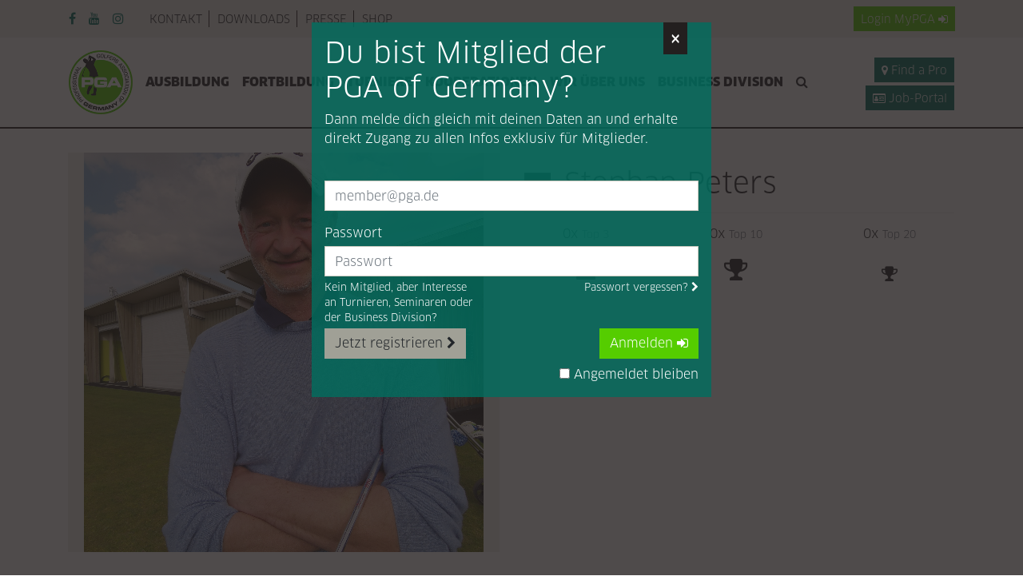

--- FILE ---
content_type: text/html; charset=utf-8
request_url: https://www.pga.de/spieler-detail/4708?year=2015
body_size: 13931
content:
<!DOCTYPE html>
<html lang="de">
<head>

      <meta charset="utf-8">
    <title>Spielerdetailseite - PGA</title>
    <base href="https://www.pga.de/">

          <meta name="robots" content="index,follow">
      <meta name="description" content="">
      <meta name="generator" content="Contao Open Source CMS">
    <script src="/assets/common/js/jquery/jquery.min.js"></script>
<script src="/assets/common/js/load-image.all.min.js"></script>

    <meta name="viewport" content="width=device-width,initial-scale=1,user-scalable=yes,maximum-scale=5">
        <link rel="stylesheet" href="assets/tablesorter/css/tablesorter.min.css?v=261b8456"><link rel="stylesheet" href="assets/common/js/cropperjs/cropper.min.css?v=23f3a1f4"><link rel="stylesheet" href="files/pga/css/main.css?v=fe33879b">        <script src="bundles/heimrichhannotcontaoutils/js/contao-utils-bundle.js?v=33583794"></script>
<script>
  (function(i,s,o,g,r,a,m){i['GoogleAnalyticsObject']=r;i[r]=i[r]||function(){(i[r].q=i[r].q||[]).push(arguments)},i[r].l=1*new Date();a=s.createElement(o),m=s.getElementsByTagName(o)[0];a.async=1;a.src=g;m.parentNode.insertBefore(a,m)})(window,document,'script','https://www.google-analytics.com/analytics.js','ga');
  ga('create', 'UA-16315355-5', 'auto');
      ga('set', 'anonymizeIp', true);
    ga('send', 'pageview');
</script>
  <!-- Google tag (gtag.js) -->
  <script async src="https://www.googletagmanager.com/gtag/js?id=G-LL68Q7YZCK"></script>
  <script>
    window.dataLayer = window.dataLayer || [];
    function gtag(){dataLayer.push(arguments);}
    gtag('js', new Date());

    gtag('config', 'G-LL68Q7YZCK');
  </script>
  
</head>
<body id="top" itemscope itemtype="http://schema.org/WebPage">

  <div class="bg-warning p-3 d-none" id="old-browser-hint">
  <div class="container">
    <div class="col-12">
      <strong>Your web browser is out of date</strong>
      <p class="mb-0">Update your browser for more security, speed and the best experience on this site.</p>
    </div>
  </div>
</div>

<!--[if lte ie 9]>
  <div class="bg-warning p-3">
    <div class="container">
      <div class="col-12">
        <strong>Your web browser is out of date</strong>
        <p class="mb-0">Update your browser for more security, speed and the best experience on this site.</p>
      </div>
    </div>
  </div>
<![ENDIF]-->

<section id="cookie-consent" class="bg-dark text-white d-none">
  <div class="container py-3">
    <div class="row align-items-center">
      <div class="col-12 col-md">
        <p class="mb-md-0">
          Diese Website verwendet Cookies, um Ihnen ein angenehmeres Surfen zu ermöglichen.          <small>
            <a href="/datenschutz" class="js-accept-cookie-consent">Mehr erfahren</a>
          </small>
        </p>
      </div>
      <div class="col-12 col-md-auto">
        <button class="btn btn-sm btn-outline-primary cup js-accept-cookie-consent">Einverstanden</button>
      </div>
    </div>
  </div>
</section>

<!--  -->
<header id="header">
  <div class="d-md-none">
    <div class="d-flex bg-light p-2 justify-content-between">
              <button type="button" class="btn btn-primary btn-sm" data-toggle="modal" data-target="#login-modal">
          Login<span class="hidden-xs">&nbsp;MyPGA</span>&nbsp;<i class="fa fa-sign-in"></i>
        </button>
            <a href="/profinder" class="btn btn-secondary btn-sm"><i
          class="fa fa-map-marker"></i> Find a Pro</a>
      <a href="/job-portal" class="btn btn-secondary btn-sm"><i
          class="fa fa-id-card-o"></i> Job-Portal</a>
    </div>

    <div class="mx-0 row py-2">
      <a href="/suchergebnisse"
         class="col-4 d-flex align-items-center justify-content-center link-no-underline">
        <i class="fa fa-search fa-2x text-secondary"></i>
      </a>
      <div class="col-4 text-center">
        <a href="/index"
           class="d-inline-block">
          <img src="/assets/common/img/pga-logo.png" alt="PGA Logo">
        </a>
      </div>
      <div class="col-4 d-flex align-items-center justify-content-center cup"
           id="pga-mobile-flyout-toggle">
        <i class="fa fa-bars fa-2x text-secondary"></i>
      </div>
    </div>
  </div>

  <div id="pga-mobile-flyout" class="d-none d-md-block">
    <div
      class="py-3 py-md-0 d-flex flex-column flex-column-reverse flex-md-column justify-content-end justify-content-md-start">
      <div class="bg-light">
        <div class="container">
          <div class="row flex-column flex-md-row flex-md-row-reverse py-md-2 align-items-center">
            <div class="col-auto ml-auto d-none d-md-block text-uppercase">
                              <button type="button" class="btn btn-sm btn-primary" data-toggle="modal" data-target="#login-modal">
                  Login<span class="hidden-xs">&nbsp;MyPGA</span>&nbsp;<i class="fa fa-sign-in"></i>
                </button>
                          </div>
            <div class="col-12 col-md mb-5 mb-md-0 px-2 px-md-3">
              <!-- indexer::stop -->
<nav itemscope itemtype="http://schema.org/SiteNavigationElement" id="pga-top-nav">
  <a href="spieler-detail/4708?year=2015#skipNavigation149" class="sr-only sr-only-focusable">Navigation überspringen</a>
  <ul class="level_1 list-inline mb-0 d-flex flex-column flex-md-row">
            <li class="list-inline-item first">
        <a href="kontakt"
           title="PGA of Germany - Die Profis im Golf - Kontakt"
            class="first"                                             itemprop="url">
          <span itemprop="name">Kontakt</span>
        </a>
              </li>
                <li class="list-inline-item ">
        <a href="downloads"
           title="Downloads"
                                                        itemprop="url">
          <span itemprop="name">Downloads</span>
        </a>
              </li>
                <li class="list-inline-item ">
        <a href="presse"
           title="Presse"
                                                        itemprop="url">
          <span itemprop="name">Presse</span>
        </a>
              </li>
                <li class="list-inline-item last">
        <a href="shop"
           title="Shop"
            class="last"                                             itemprop="url">
          <span itemprop="name">Shop</span>
        </a>
              </li>
      </ul>
  <a id="skipNavigation149" class="sr-only">&nbsp;</a>
</nav>
<!-- indexer::continue -->

            </div>
            <div class="col-12 col-md-auto px-2 px-md-3 align-self-start align-self-md-center">
              <ul class="list-inline mb-0 d-inline-flex justify-content-center justify-content-md-end text-secondary">
  <li class="list-inline-item mr-2 mr-lg-3">
    <a href="https://facebook.com/PGAGermany" target="_blank" rel="noopener"><i class="fa fa-facebook"></i></a>
  </li>
  <li class="list-inline-item mr-2 mr-lg-3">
    <a href="https://www.youtube.com/channel/UCpNU21xIg1BCh-jf-kr_CKg" target="_blank" rel="noopener"><i class="fa fa-youtube"></i></a>
  </li>
  <li class="list-inline-item">
    <a href="https://www.instagram.com/pgaofgermany/" target="_blank" rel="noopener"><i class="fa fa-instagram"></i></a>
  </li>
</ul>
                          </div>
          </div>
        </div>
      </div>
      <div class="container px-md-3">
        <div class="row align-items-center py-md-3 mb-5 mb-md-0">
          <div class="col-12 col-lg-auto d-md-block d-none d-md-block d-lg-flex pr-2 text-sm-center">
            <a href="/index" class="d-inline-block">
              <img src="/assets/common/img/pga-logo.png" alt="PGA Logo">
            </a>
          </div>
          <div class="col col-md-12 col-lg-auto px-0">
            <!-- indexer::stop -->
<nav itemscope itemtype="http://schema.org/SiteNavigationElement" id="pga-main-nav">
  <a href="spieler-detail/4708?year=2015#skipNavigation147" class="sr-only sr-only-focusable">Navigation überspringen</a>
    <ul class="nav flex-column flex-md-row justify-content-center">
          <li class="nav-item">
        <a href="ausbildung"
           id="nav-item-186"
           data-target="dropdown-ausbildung"
           class="nav-link submenu first dropdown-toggle d-flex align-items-center"
           title="Ausbildung - Golflehrer werden"
            class="submenu first"                                                        aria-haspopup="true" aria-expanded="false" data-toggle="dropdown" role="button"           itemprop="url">
          <span itemprop="name">Ausbildung</span>
        </a>
                  <div class="dropdown-menu"
               id="dropdown-ausbildung"
               aria-labelledby="nav-item-186">
                  <a href="golflehrer-werden"
              class="dropdown-item nav-link first">
      <span class="">Golflehrer werden</span>
    </a>
      <a href="ausbildungsstruktur"
              class="dropdown-item nav-link ">
      <span class="">Ausbildungsstruktur</span>
    </a>
      <a href="berufsfeld"
              class="dropdown-item nav-link ">
      <span class="">Berufsfeld</span>
    </a>
      <a href="termine"
              class="dropdown-item nav-link last">
      <span class="">Termine</span>
    </a>
            </div>
              </li>
          <li class="nav-item">
        <a href="fortbildung"
           id="nav-item-187"
           data-target="dropdown-fortbildung"
           class="nav-link submenu dropdown-toggle d-flex align-items-center"
           title="PGA of Germany - Die Profis im Golf - Fortbildung"
            class="submenu"                                                        aria-haspopup="true" aria-expanded="false" data-toggle="dropdown" role="button"           itemprop="url">
          <span itemprop="name">Fortbildung</span>
        </a>
                  <div class="dropdown-menu"
               id="dropdown-fortbildung"
               aria-labelledby="nav-item-187">
                  <a href="seminare-termine"
              class="dropdown-item nav-link first">
      <span class="">PGA Seminarkalender</span>
    </a>
      <a href="graduierung"
              class="dropdown-item nav-link ">
      <span class="">Graduierung</span>
    </a>
      <a href="zertifikate-qualifikationen"
              class="dropdown-item nav-link ">
      <span class="">Zertifikate & Qualifikationen</span>
    </a>
      <a href="player-development-program"
              class="dropdown-item nav-link last">
      <span class="">Player Development Program</span>
    </a>
            </div>
              </li>
          <li class="nav-item">
        <a href="turniere"
           id="nav-item-188"
           data-target="dropdown-turniere"
           class="nav-link submenu dropdown-toggle d-flex align-items-center"
           title="Turniere"
            class="submenu"                                                        aria-haspopup="true" aria-expanded="false" data-toggle="dropdown" role="button"           itemprop="url">
          <span itemprop="name">Turniere</span>
        </a>
                  <div class="dropdown-menu"
               id="dropdown-turniere"
               aria-labelledby="nav-item-188">
                  <a href="turnierkalender"
              class="dropdown-item nav-link first">
      <span class="">PGA Turnierkalender</span>
    </a>
      <a href="genehmigte-proams"
              class="dropdown-item nav-link ">
      <span class="">Genehmigte ProAms</span>
    </a>
      <a href="ranglisten"
              class="dropdown-item nav-link ">
      <span class="">Ranglisten</span>
    </a>
      <a href="https://www.progolftour.de/"
        target="_blank"       class="dropdown-item nav-link last">
      <span class="">Pro Golf Tour</span>
    </a>
            </div>
              </li>
          <li class="nav-item">
        <a href="kooperationen"
           id="nav-item-189"
           data-target="dropdown-kooperationen"
           class="nav-link submenu dropdown-toggle d-flex align-items-center"
           title="Kooperationen"
            class="submenu"                                                        aria-haspopup="true" aria-expanded="false" data-toggle="dropdown" role="button"           itemprop="url">
          <span itemprop="name">Kooperationen</span>
        </a>
                  <div class="dropdown-menu"
               id="dropdown-kooperationen"
               aria-labelledby="nav-item-189">
                  <a href="partner"
              class="dropdown-item nav-link first">
      <span class="">Partner</span>
    </a>
      <a href="pga-travel"
              class="dropdown-item nav-link ">
      <span class="">PGA Travel</span>
    </a>
      <a href="pga-stuetzpunkte"
              class="dropdown-item nav-link ">
      <span class="">PGA Stützpunkte</span>
    </a>
      <a href="pga-golf-klinik"
              class="dropdown-item nav-link ">
      <span class="">PGA Golfklinik</span>
    </a>
      <a href="die-pga-golfschule"
              class="dropdown-item nav-link ">
      <span class="">Die PGA Golfschule</span>
    </a>
      <a href="pro-golf-tour-golf-stars-of-tomorrow"
              class="dropdown-item nav-link ">
      <span class="">Pro Golf Tour</span>
    </a>
      <a href="http://www.golf.de/publish/dgv-sport/golf-team-germany"
        target="_blank"       class="dropdown-item nav-link ">
      <span class="">Golf Team Germany</span>
    </a>
      <a href="wir-bewegen-golf"
              class="dropdown-item nav-link last">
      <span class="">Wir bewegen Golf</span>
    </a>
            </div>
              </li>
          <li class="nav-item">
        <a href="wir-%C3%BCber-uns"
           id="nav-item-190"
           data-target="dropdown-wir-c3-bcber-uns"
           class="nav-link submenu dropdown-toggle d-flex align-items-center"
           title="PGA of Germany - Die Profis im Golf - Wir über uns"
            class="submenu"                                                        aria-haspopup="true" aria-expanded="false" data-toggle="dropdown" role="button"           itemprop="url">
          <span itemprop="name">Wir über uns</span>
        </a>
                  <div class="dropdown-menu"
               id="dropdown-wir-c3-bcber-uns"
               aria-labelledby="nav-item-190">
                  <a href="der-verband"
              class="dropdown-item nav-link first">
      <span class="">Der Verband</span>
    </a>
      <a href="mitgliedschaft"
              class="dropdown-item nav-link ">
      <span class="">Mitgliedschaft</span>
    </a>
      <a href="vorstand"
              class="dropdown-item nav-link ">
      <span class="">Vorstand</span>
    </a>
      <a href="ansprechpartner"
              class="dropdown-item nav-link ">
      <span class="">Ansprechpartner</span>
    </a>
      <a href="gremien"
              class="dropdown-item nav-link ">
      <span class="">Gremien</span>
    </a>
      <a href="landesverb%C3%A4nde"
              class="dropdown-item nav-link ">
      <span class="">Landesverbände</span>
    </a>
      <a href="pga-awards"
              class="dropdown-item nav-link ">
      <span class="">PGA Awards</span>
    </a>
      <a href="pga-geschichte"
              class="dropdown-item nav-link ">
      <span class="">PGA Geschichte</span>
    </a>
      <a href="publikationen"
              class="dropdown-item nav-link ">
      <span class="">Publikationen</span>
    </a>
      <a href="social-media"
              class="dropdown-item nav-link last">
      <span class="">Social Media</span>
    </a>
            </div>
              </li>
          <li class="nav-item">
        <a href="pga-divisions"
           id="nav-item-776"
           data-target="dropdown-pga-divisions"
           class="nav-link last"
           title="Business Division"
            class="last"                                                                  itemprop="url">
          <span itemprop="name">Business Division</span>
        </a>
              </li>
            <li class="nav-item d-md-none d-lg-block">
      <a href="suchergebnisse" class="nav-link d-flex d-md-block align-items-center">
        <span itemprop="name" class="d-md-none mr-auto">Suche&nbsp;</span><i class="fa fa-search"></i>
      </a>
    </li>
      </ul>
  <a id="skipNavigation147" class="sr-only">&nbsp;</a>
</nav>

<script>
  $(function() {

    var $mainNav = $('#pga-main-nav');
    var toggleSelector = '.dropdown-toggle';
    var dropdownSelector = '.dropdown-menu';

    $mainNav
      .on('click mouseenter mouseleave', toggleSelector, handleDropdownMenu)
      .on('mouseenter mouseleave', dropdownSelector, handleDropdownMenu);

    function handleDropdownMenu(evt) {
      var eventTarget = $(evt.target);
      var dropdownToggle = eventTarget.closest('.nav-item').find(toggleSelector);

      if (!dropdownToggle.length) {
        return;
      }

      $mainNav.find(toggleSelector).each(function() {
        clearTimeout($(this).data('timeout'));
      });

      var isClick = evt.type === 'click';
      var triggerDropdownToggle = false;
      var isDropdownVisible = $(dropdownSelector + '[aria-labelledby="' + dropdownToggle.attr('id') + '"]').is('.show');
      var showDropdown = isClick && !isDropdownVisible || evt.type === 'mouseenter';

      if (isDropdownVisible && isClick && eventTarget.closest(toggleSelector).is(dropdownToggle)) {
        var href = dropdownToggle.attr('href');
        if (evt.metaKey || evt.ctrlKey) {
          window.open(href);
        } else {
          window.location.href = href;
        }
        evt.preventDefault();
        evt.stopImmediatePropagation();
        return;
      }

      if (!isTouchDevice()) {
        triggerDropdownToggle = isDropdownVisible !== showDropdown;
      }

      if (triggerDropdownToggle) {
        dropdownToggle.data('timeout', setTimeout(function() {
          dropdownToggle.dropdown('toggle');
        }, showDropdown ? 0 : 200));
      }

      // Unbind blocking bootstrap click handler
      setTimeout(function() {
        dropdownToggle.off('.bs.dropdown');
      });
    }
  });
</script>
<!-- indexer::continue -->

          </div>
          <div
            class="col pl-lg-2  text-center text-lg-right d-none d-md-block d-xl-flex flex-column align-items-end justify-content-end">
            <a href="/profinder"
               class="btn btn-secondary btn-sm mt-lg-1  "><i class="fa fa-map-marker"></i> Find a Pro</a>
            <a href="/job-portal"
               class="btn btn-secondary btn-sm mt-lg-1"><i class="fa fa-id-card-o"></i>
              Job-Portal</a>
          </div>
        </div>
      </div>
    </div>
    <div id="pga-mobile-flyout-close"></div>
  </div>

  <script>
    $(function() {
      $('#pga-mobile-flyout-toggle, #pga-mobile-flyout-close').on('click', function() {
        $('#pga-mobile-flyout').toggleClass('d-none');

        if (isMaxScreen(GRID_BREAKPOINT.LG)) {
          setTimeout(function() {
            $('#pga-main-nav').find('.dropdown-toggle.trail').trigger(isTouchDevice() ? 'click' : 'mouseenter');
          });
        }
      });
    });
  </script>
</header>
<style>
  #pga_for_samgolftime {

  }
  #banner-container {
    position: relative;
    overflow: hidden;
    width: 300px;
    height: 250px; /* Höhe des Banners */
  }
  #banner-container img {
    position: absolute;
    width: 100%;
    height: 100%;
    top: 0;
    left: 0;
    opacity: 0;
    transition: opacity 0.5s ease-in-out; /* Sanfter Übergang */
  }
  #banner-container img.active {
    opacity: 1;
  }
</style>

<!-- indexer::stop -->
    <!-- indexer::continue -->




<section id="page-wrapper">
  
  <section id="main">
    

  <div class="mod_article first last block" id="article-293">
    
          
<section id="member-129850" class="member-full">
  <div class="container">
    <div class="row mb-3">
      <div class="mb-3 col-md-6 text-center d-flex">
        <div class="d-flex align-items-center justify-content-center member-full-image w-100">
          <img src="https://api.bo.pga.de/user/image/129850/8721255,1793061"
               alt="Stephan Peters">
          <script>
            $(function() {
              initObjectFit('#member-129850 .member-full-image img');
            });
          </script>
        </div>
      </div>
      <div class="col-md-6 px-3 member-full-info">
        <div class="d-flex align-items-center mt-3 pb-3 border border-light border-top-0 border-left-0 border-right-0">
          <span data-tooltip
                class="flag-DE"
                title="Deutschland"></span>
          <div class="col p-0 ml-3">
            <h1 class="h2 mb-0 d-flex flex-column flex-md-row align-items-md-center justify-content-sm-between">
              Stephan Peters            </h1>
          </div>
        </div>

                  <div class="row mt-3 justify-content-around">
            <div class="d-flex flex-column justify-content-between align-items-center">
              <small class="h6 mb-1">0x <small class="text-muted">Top 3</small></small>
              <i class="fa fa-trophy fa-3x"></i>
            </div>
            <div class="d-flex flex-column justify-content-between align-items-center">
              <small class="h6 mb-1">0x <small class="text-muted">Top 10</small></small>
              <i class="fa fa-trophy fa-2x"></i>
            </div>
            <div class="d-flex flex-column justify-content-between align-items-center">
              <small class="h6 mb-1">0x <small class="text-muted">Top 20</small></small>
              <i class="fa fa-trophy fa-lg"></i>
            </div>
          </div>
        
        
              </div>
    </div>
  </div>

  
  
  <section class="ce_rs_columns_start" hidden id="chart-container">
    <div class="container">
      <div class="row">
        <div class="col">
          <h2
            class="h3 text-uppercase text-underline-dashed d-flex flex-column flex-md-row align-items-md-center justify-content-sm-between">
            <span>Statistiken - Stephan Peters</span>
            <span class="dropdown mb-1 ml-md-2">
              <button class="btn btn-outline-secondary dropdown-toggle btn-sm"
                      data-tooltip
                      data-title="Die unten stehenden Daten werden für das ausgewählte Jahr angezeigt"
                      type="button"
                      id="member-129850-year"
                      data-toggle="dropdown"
                      aria-haspopup="true"
                      aria-expanded="false">Jahr 2015              </button>
              <span class="dropdown-menu" aria-labelledby="member-129850-year">
                                                    <a href="/spieler-detail/4708?year=2015" class="dropdown-item">
                    <span
                      class="text-primary">2015</span>
                  </a>
                                                    <a href="/spieler-detail/4708?year=2016" class="dropdown-item">
                    <span
                      class="">2016</span>
                  </a>
                                                    <a href="/spieler-detail/4708?year=2017" class="dropdown-item">
                    <span
                      class="">2017</span>
                  </a>
                                                    <a href="/spieler-detail/4708?year=2018" class="dropdown-item">
                    <span
                      class="">2018</span>
                  </a>
                                                    <a href="/spieler-detail/4708?year=2019" class="dropdown-item">
                    <span
                      class="">2019</span>
                  </a>
                                                    <a href="/spieler-detail/4708?year=2020" class="dropdown-item">
                    <span
                      class="">2020</span>
                  </a>
                                                    <a href="/spieler-detail/4708?year=2021" class="dropdown-item">
                    <span
                      class="">2021</span>
                  </a>
                                                    <a href="/spieler-detail/4708?year=2022" class="dropdown-item">
                    <span
                      class="">2022</span>
                  </a>
                                                    <a href="/spieler-detail/4708?year=2023" class="dropdown-item">
                    <span
                      class="">2023</span>
                  </a>
                                                    <a href="/spieler-detail/4708?year=2024" class="dropdown-item">
                    <span
                      class="">2024</span>
                  </a>
                                                    <a href="/spieler-detail/4708?year=2025" class="dropdown-item">
                    <span
                      class="">2025</span>
                  </a>
                                                    <a href="/spieler-detail/4708?year=2026" class="dropdown-item">
                    <span
                      class="">2026</span>
                  </a>
                              </span>
            </span>
          </h2>
          <ul class="list-inline mb-0">
            <li class="list-inline-item"><i class="fa fa-stop text-primary"></i> Gewinner</li>
            <li class="list-inline-item"><i class="fa fa-stop text-warning"></i> Missed Cut</li>
            <li class="list-inline-item"><i class="fa fa-stop text-dark"></i> Gespielt</li>
            <li class="list-inline-item"><i class="fa fa-stop text-danger"></i>
              Withdraw/Disqualifiziert
            </li>
          </ul>
          <div id="member-stats" style="min-height: 400px;"></div>
        </div>
      </div>
    </div>
  </section>

            <section class="ce_rs_columns_start">
      <div class="container">
        <div class="row">
          <div class="col">
            <div class="table-responsive-all">
              <table class="table table-striped table-hover small sortable" id="tournaments-list-696ea5b4c66a0">
                <thead>
                  <tr>
                    <th class="table-head-collapse table-head-sort"
                        data-tooltip
                        data-title="Nach Land sortieren"></th>
                    <th class="table-head-collapse">Start</th>
                    <th class="table-head-collapse"></th>
                    <th class="table-head-collapse">Ende</th>
                    <th>Turnier</th>
                    <th class="text-right">Position</th>
                    <th class="text-right">Preisgeld</th>
                  </tr>
                </thead>
                <tbody>
                                                          <tr>
                      <td data-sort="de">
                        <span data-tooltip
                              class="flag-DE"
                              title="Deutschland"></span>
                      </td>
                      <td data-sort="1786924800"
                          class="text-right text-nowrap pr-1">17.08.2026</td>
                      <td class="px-0 text-center">&mdash;</td>
                      <td data-sort="1787097600"
                          class="pl-1">19.08.2026</td>
                      <td data-sort="Dieter Praun Trophy - Die offizielle PGA Seniors Championship 2026">
                        <div class="d-flex justify-content-between align-items-center">

                          Dieter Praun Trophy - Die offizielle PGA Seniors Championship 2026                                                  </div>
                      </td>
                      <td data-sort="9999"
                          class="text-right">&mdash;</td>
                      <td data-sort="0"
                          class="text-nowrap text-right">&mdash;</td>
                    </tr>
                                                          <tr>
                      <td data-sort="de">
                        <span data-tooltip
                              class="flag-DE"
                              title="Deutschland"></span>
                      </td>
                      <td data-sort="1755475200"
                          class="text-right text-nowrap pr-1">18.08.2025</td>
                      <td class="px-0 text-center">&mdash;</td>
                      <td data-sort="1755648000"
                          class="pl-1">20.08.2025</td>
                      <td data-sort="Dieter Praun Trophy - Die offizielle PGA Seniors Championship 2025">
                        <div class="d-flex justify-content-between align-items-center">

                          Dieter Praun Trophy - Die offizielle PGA Seniors Championship 2025                                                  </div>
                      </td>
                      <td data-sort="38"
                          class="text-right">T38</td>
                      <td data-sort="100"
                          class="text-nowrap text-right">100,00 €</td>
                    </tr>
                                                          <tr>
                      <td data-sort="de">
                        <span data-tooltip
                              class="flag-DE"
                              title="Deutschland"></span>
                      </td>
                      <td data-sort="1758067200"
                          class="text-right text-nowrap pr-1">17.09.2025</td>
                      <td class="px-0 text-center">&mdash;</td>
                      <td data-sort="1758240000"
                          class="pl-1">19.09.2025</td>
                      <td data-sort="German PGA Teachers Championship 2025 ">
                        <div class="d-flex justify-content-between align-items-center">

                          German PGA Teachers Championship 2025                                                   </div>
                      </td>
                      <td data-sort="9999"
                          class="text-right">MC</td>
                      <td data-sort="0"
                          class="text-nowrap text-right">&mdash;</td>
                    </tr>
                                  </tbody>
              </table>
            </div>
            <script>
              $(function() {
                $('#tournaments-list-696ea5b4c66a0').tablesorter({
                  sortList: [[1, 0]],
                  textExtraction: function(node) {
                    var dataSort = $(node).data('sort');
                    return typeof dataSort !== 'undefined' ? dataSort : node.innerHTML;
                  },
                  headers: {
                    2: { sorter: false }
                  }
                });
              });
            </script>
          </div>
        </div>
      </div>
    </section>
  </section>


<script>
  $(function() {
    var chartContainer = $('#chart-container');
    var lastWindowWidth = $(window).innerWidth();

    objectFitImages('#member-129850 img', {
      watchMQ: true
    });

    $.get('/api.php?m=member-statistics&id=4708&year=2015&tournamentPids=1,3,4,5,6,7,9,10,11,12,13,14,15,16,19,20,21,24,26,27,31,43')
      .then(function(response) {
        var chartData = response.data;

        if (chartData.length) {
          return $.getScript('//www.gstatic.com/charts/loader.js').then(function() {
            google.charts.load('current', { packages: ['corechart'] });
            google.charts.setOnLoadCallback(drawChart.bind(null, chartData));
          });
        }
      });

    function drawChart(chartData) {
      chartContainer.removeAttr('hidden');

      var mappedChartData = [];
      var defaultColor = '292B33';
      var dangerColor = 'DC3545';
      var colorMapping = {
        'MC': 'FFA219',
        '1': '66CC32',
        'DQ': dangerColor,
        'WD': dangerColor
      };
      var maxPrizeMoney = Math.max.apply(Math, chartData.map(function(item) {
        return item.prizeMoney;
      })) || 1;

      chartData.forEach(function(item) {
        var posTotal = item.posTotal;
        var tournamentTitle = item.tournamentTitle;

        mappedChartData.push([
          tournamentTitle + ' (' + posTotal + ')',
          item.prizeMoney || maxPrizeMoney * 0.05,
          'color: #' + (colorMapping[ posTotal ] || defaultColor),
          [
            '<strong>Position:</strong><br>',
            posTotal,
            '<br><br><strong>Preisgeld:</strong><br>',
            item.formattedPrizeMoney,
            '<br><br><strong>Turnier:</strong><br>',
            tournamentTitle
          ].join('')
        ]);
      });

      const dataTable = google.visualization.arrayToDataTable([
        [
          { label: 'Turnier', id: 'tournament' },
          { label: 'Preisgeld', id: 'toPar', type: 'number' },
          { role: 'style' },
          { type: 'string', role: 'tooltip', p: { html: true } }
        ]
      ].concat(mappedChartData));

      var options = {
        animation: {
          duration: 250,
          startup: true
        },
        tooltip: {
          isHtml: true
        },
        legend: {
          position: 'none'
        },
        chartArea: {
          width: '80%'
        },
        vAxis: {
          title: 'Preisgeld'
        }
      };

      var chart = new google.visualization.ColumnChart(document.getElementById('member-stats'));
      chart.draw(dataTable, options);

      $(window)
        .off('resize.member')
        .on('resize.member', function() {
          var windowWidth = $(window).innerWidth();

          if (windowWidth !== lastWindowWidth) {
            drawChart(chartData);
          }

          lastWindowWidth = windowWidth;
        });
    }
  });
</script>

<!-- indexer::stop -->
<p class="back" hidden><a href="javascript:history.go(-1)" title="Zurück">Zurück</a></p>
<!-- indexer::continue -->


    
      </div>

      </section>

  </section>


<!-- indexer::stop -->
<div class="modal fade" id="login-modal" tabindex="-1" role="dialog" aria-labelledby="PGA Login Modal" aria-hidden="true">
  <div class="modal-dialog" role="document">
    <div class="modal-content">
      <button type="button" class="close" data-dismiss="modal" aria-label="Close">
        <span aria-hidden="true">&times;</span>
      </button>
      <div class="modal-body">
                  <h1 class="h2">Du bist Mitglied der PGA of Germany?</h1>
        
        <p>Dann melde dich gleich mit deinen Daten an und erhalte direkt Zugang zu allen Infos exklusiv für Mitglieder.</p>

        <form id="tl_login_153"
                            method="post">

          <input type="hidden" name="FORM_SUBMIT" value="tl_login_pga">
          <input type="hidden" name="REQUEST_TOKEN" value="">
          
          <label for="email" class="mb-1"></label>
          <input type="text"

                 name="username"
                 id="email"
                 required
                 class="form-control form-group"
                 placeholder="member@pga.de"
                 value="">

          <label for="password" class="mb-1">Passwort</label>
          <input type="password"
                 name="password"
                 id="password"
                 required
                 placeholder="Passwort"
                 class="form-control">
          <div class="d-flex mb-3 mb-md-1 justify-content-end">
            <small class="d-none d-md-inline-block mr-auto mt-1">Kein Mitglied, aber Interesse <br class="d-none d-md-inline-block">an Turnieren, Seminaren oder <br class="d-none d-md-inline-block">der Business Division?</small>
            <a href="/passwort-vergessen"
               class="small text-white mt-1">Passwort vergessen? <i class="fa fa-chevron-right"></i></a>
          </div>

          <div class="d-flex flex-column-reverse flex-md-row align-items-md-start justify-content-md-between">
            <a href="/registrierung#register" class="btn btn-gray mt-md-0">Jetzt registrieren <i class="fa fa-chevron-right"></i></a>
            <small class="d-md-none mt-3 mb-1">Kein Mitglied, aber Interesse <br class="d-none d-md-inline-block">an Turnieren, Seminaren oder <br class="d-none d-md-inline-block">der Business Division?</small>
            <div class="d-flex flex-column align-items-end">
              <button class="btn btn-primary" type="submit">Anmelden <i class="fa fa-sign-in"></i></button>
              <div class="form-check mt-2">
                <label class="form-check-label">
                  <input type="checkbox" name="autologin" value="1"> Angemeldet bleiben                </label>
              </div>
            </div>
          </div>
        </form>

        <script>
          $(function() {
            var $loginModal = $('#login-modal');
            var isLoggedIn = false;

            $loginModal.on('hide.bs.modal', function() {
              cookies({ closedLoginModal: true }, {
                path: '/',
                expires: 365 * 42 * 3600
              });
            });

            if (!window.location.href.match(/passwort|registrierung|validation|validieren/) && document.location.host != 'app.pga.de' && !isLoggedIn && (!cookies('closedLoginModal') || $loginModal.find('.alert-danger').length)) {
              $('#login-modal').modal('show');
            }
          });
        </script>
      </div>
    </div>
  </div>
</div>
<!-- indexer::continue -->



<footer id="footer" class="bg-light pt-3 d-print-none">
  <div class="container">
    <div class="row">
      <div class="col-12">
        
<section class="row partner-logos justify-content-center justify-content-lg-around ce_rsce_partner_logos">
      <div class="col-auto mb-3 d-flex">
      <div class="partner-logos-item d-flex align-items-center" data-tooltip data-title="Allianz">
        <img src="/assets/pgt/img/1x1.png"
     class="lazyload "
     data-src="assets/images/3/AZ_Logo_positive_CMYK_C-3517d88a.jpg"
      data-srcset="assets/images/3/AZ_Logo_positive_CMYK_C-3517d88a.jpg 1x, assets/images/d/AZ_Logo_positive_CMYK_C-85c00dc1.jpg 2x, assets/images/8/AZ_Logo_positive_CMYK_C-52a0407c.jpg 3x"      width="105" height="26"     alt=""
           itemprop="image">

  <script>
    window.respimage && window.respimage({
      elements: [document.images[document.images.length - 1]]
    });
  </script>
      </div>
    </div>
      <div class="col-auto mb-3 d-flex">
      <div class="partner-logos-item d-flex align-items-center" data-tooltip data-title="ASS">
        <img src="/assets/pgt/img/1x1.png"
     class="lazyload "
     data-src="assets/images/3/ass_Version%202025_schwarz-cyan-c3251e34.png"
      data-srcset="assets/images/3/ass_Version%202025_schwarz-cyan-c3251e34.png 1x, assets/images/6/ass_Version%202025_schwarz-cyan-8cbb8569.png 2x, assets/images/8/ass_Version%202025_schwarz-cyan-a6e861a2.png 3x"      width="105" height="20"     alt=""
           itemprop="image">

  <script>
    window.respimage && window.respimage({
      elements: [document.images[document.images.length - 1]]
    });
  </script>
      </div>
    </div>
      <div class="col-auto mb-3 d-flex">
      <div class="partner-logos-item d-flex align-items-center" data-tooltip data-title="Decathlon">
        <img src="/assets/pgt/img/1x1.png"
     class="lazyload "
     data-src="assets/images/7/logo-decathlon-63d5fc6a.png"
      data-srcset="assets/images/7/logo-decathlon-63d5fc6a.png 1x, assets/images/2/logo-decathlon-3eef0c49.png 2x, assets/images/e/logo-decathlon-670b239d.png 3x"      width="105" height="21"     alt=""
           itemprop="image">

  <script>
    window.respimage && window.respimage({
      elements: [document.images[document.images.length - 1]]
    });
  </script>
      </div>
    </div>
      <div class="col-auto mb-3 d-flex">
      <div class="partner-logos-item d-flex align-items-center" data-tooltip data-title="FootJoy">
        <img src="/assets/pgt/img/1x1.png"
     class="lazyload "
     data-src="assets/images/d/Foot_Joy-8a1bc148.png"
      data-srcset="assets/images/d/Foot_Joy-8a1bc148.png 1x, assets/images/d/Foot_Joy-cd883ad4.png 2x, assets/images/7/Foot_Joy-004fd7eb.png 3x"      width="63" height="63"     alt=""
           itemprop="image">

  <script>
    window.respimage && window.respimage({
      elements: [document.images[document.images.length - 1]]
    });
  </script>
      </div>
    </div>
      <div class="col-auto mb-3 d-flex">
      <div class="partner-logos-item d-flex align-items-center" data-tooltip data-title="Titleist">
        <img src="/assets/pgt/img/1x1.png"
     class="lazyload "
     data-src="assets/images/0/titleist-adb28fd8.png"
      data-srcset="assets/images/0/titleist-adb28fd8.png 1x, assets/images/f/titleist-f3f2e608.png 2x, assets/images/2/titleist-514d78cc.png 3x"      width="105" height="31"     alt=""
           itemprop="image">

  <script>
    window.respimage && window.respimage({
      elements: [document.images[document.images.length - 1]]
    });
  </script>
      </div>
    </div>
      <div class="col-auto mb-3 d-flex">
      <div class="partner-logos-item d-flex align-items-center" data-tooltip data-title="Trackman">
        <img src="/assets/pgt/img/1x1.png"
     class="lazyload "
     data-src="assets/images/e/Horisontal_Grey-2a428169.png"
      data-srcset="assets/images/e/Horisontal_Grey-2a428169.png 1x, assets/images/f/Horisontal_Grey-9d587d42.png 2x, assets/images/1/Horisontal_Grey-86fc0314.png 3x"      width="105" height="11"     alt=""
           itemprop="image">

  <script>
    window.respimage && window.respimage({
      elements: [document.images[document.images.length - 1]]
    });
  </script>
      </div>
    </div>
  </section>

        <hr class="mt-0">
      </div>
      <div class="col-12">
        <div class="row align-items-center">
          <div class="col-md-3 mb-3 mb-md-0">
            <!-- indexer::stop -->
<nav itemscope itemtype="http://schema.org/SiteNavigationElement" id="pga-footer-top-nav">
  <a href="spieler-detail/4708?year=2015#skipNavigation146" class="sr-only sr-only-focusable">Navigation überspringen</a>
  <ul class="level_1 list-unstyled mb-0 d-flex flex-column text-center text-md-left">
            <li class="first">
        <a href="impressum"
           title="Impressum - PGA of Germany - Die Profis im Golf"
           class="text-secondary first"
                                            itemprop="url">
          <span itemprop="name">Impressum</span>
        </a>
              </li>
                <li class="">
        <a href="datenschutz"
           title="Datenschutz"
           class="text-secondary "
                                            itemprop="url">
          <span itemprop="name">Datenschutz</span>
        </a>
              </li>
                <li class="last">
        <a href="pga-mediadaten"
           title="Mediadaten"
           class="text-secondary last"
                                            itemprop="url">
          <span itemprop="name">Mediadaten</span>
        </a>
              </li>
      </ul>
  <a id="skipNavigation146" class="sr-only">&nbsp;</a>
</nav>
<!-- indexer::continue -->

          </div>
          <div class="col-md-6 text-center text-small mb-3 mb-md-0">
            <div class="mb-1"><strong>PGA of Germany</strong></div>
            <address class="mb-0">Landsberger Straße 290 . D-80687 München<br>Telefon: 089-179588 0 . Telefax: 089-179588 29<br>E-Mail: <a href="mailto:info@pga.de"><strong>info@pga.de</strong></a></address>
          </div>
          <div class="col-md-3 text-center">
            <ul class="list-inline mb-0 d-inline-flex justify-content-center justify-content-md-end text-secondary">
  <li class="list-inline-item mr-2 mr-lg-3">
    <a href="https://facebook.com/PGAGermany" target="_blank" rel="noopener"><i class="fa fa-facebook"></i></a>
  </li>
  <li class="list-inline-item mr-2 mr-lg-3">
    <a href="https://www.youtube.com/channel/UCpNU21xIg1BCh-jf-kr_CKg" target="_blank" rel="noopener"><i class="fa fa-youtube"></i></a>
  </li>
  <li class="list-inline-item">
    <a href="https://www.instagram.com/pgaofgermany/" target="_blank" rel="noopener"><i class="fa fa-instagram"></i></a>
  </li>
</ul>
          </div>
        </div>
        <hr>
      </div>
      <div class="col-12">
        <div class="row">
          <div class="col-md-6 mb-2 mb-md-0">
            <!-- indexer::stop -->
<nav itemscope itemtype="http://schema.org/SiteNavigationElement" id="pga-footer-bottom-nav">
  <a href="spieler-detail/4708?year=2015#skipNavigation145" class="sr-only sr-only-focusable">Navigation überspringen</a>
  <ul class="level_1 list-inline mb-0 text-center text-md-left">
            <li class="list-inline-item first">
        <a href="kontakt"
           title="PGA of Germany - Die Profis im Golf - Kontakt"
           class="text-secondary first"
                                            itemprop="url">
          <span itemprop="name">Kontakt</span>
        </a>
              </li>
                <li class="list-inline-item ">
        <a href="downloads"
           title="Downloads"
           class="text-secondary "
                                            itemprop="url">
          <span itemprop="name">Downloads</span>
        </a>
              </li>
                <li class="list-inline-item ">
        <a href="presse"
           title="Presse"
           class="text-secondary "
                                            itemprop="url">
          <span itemprop="name">Presse</span>
        </a>
              </li>
                <li class="list-inline-item ">
        <a href="shop"
           title="Shop"
           class="text-secondary "
                                            itemprop="url">
          <span itemprop="name">Shop</span>
        </a>
              </li>
                <li class="list-inline-item last">
        <a href="pga-news-archiv"
           title="PGA News-Archiv"
           class="text-secondary last"
                                            itemprop="url">
          <span itemprop="name">PGA News-Archiv</span>
        </a>
              </li>
      </ul>
  <a id="skipNavigation145" class="sr-only">&nbsp;</a>
</nav>
<!-- indexer::continue -->

          </div>
          <div class="col-md-6">
            <ul class="list-inline list-inline-pipe text-uppercase text-center text-md-right mb-0 text-small">
              <li class="list-inline-item">
                                  <a href class="text-secondary" data-toggle="modal" data-target="#login-modal"><i class="fa fa-sign-in"></i> Login</a>
                              </li>
              <li class="list-inline-item">
                <a href="/profinder" class="text-secondary"><i class="fa fa-map-marker"></i> Find a Pro</a>
              </li>
              <li class="list-inline-item">
                <a href="/job-portal" class="text-secondary"><i class="fa fa-id-card-o"></i> Job-Portal</a>
              </li>
            </ul>
          </div>
        </div>
        <hr>
      </div>
      <div class="col">
        <!-- indexer::stop -->
<nav class="mod_navigation block small" itemscope itemtype="http://schema.org/SiteNavigationElement" id="pga-footer-nav">
  <a href="spieler-detail/4708?year=2015#skipNavigation144" class="sr-only sr-only-focusable">Navigation überspringen</a>
  
<ul class="mb-0 list-unstyled row align-items-start justify-content-between   level_1">
            <li class="col-6 col-md-auto mb-3 submenu first">
        <a href="ausbildung"
           title="Ausbildung - Golflehrer werden"
           class="d-flex align-items-center submenu first"
            class="submenu first"                                            itemprop="url">
          <i class="fa mr-1 fa-angle-right text-primary"></i>
          <span class="text-cyan text-strong" itemprop="name">Ausbildung</span>
        </a>
        
<ul class="mb-0 list-unstyled pl-md-3   level_2">
            <li class=" first">
        <a href="golflehrer-werden"
           title="PGA of Germany - Die Profis im Golf - Golflehrer werden"
           class="d-flex align-items-center first"
            class="first"                                            itemprop="url">
          <i class="fa mr-1 fa-angle-right text-primary"></i>
          <span class="text-cyan" itemprop="name">Golflehrer werden</span>
        </a>
              </li>
                <li class=" ">
        <a href="ausbildungsstruktur"
           title="Ausbildungsstruktur"
           class="d-flex align-items-center "
                                                       itemprop="url">
          <i class="fa mr-1 fa-angle-right text-primary"></i>
          <span class="text-cyan" itemprop="name">Ausbildungsstruktur</span>
        </a>
              </li>
                <li class=" ">
        <a href="berufsfeld"
           title="Berufsfeld"
           class="d-flex align-items-center "
                                                       itemprop="url">
          <i class="fa mr-1 fa-angle-right text-primary"></i>
          <span class="text-cyan" itemprop="name">Berufsfeld</span>
        </a>
              </li>
                <li class=" last">
        <a href="termine"
           title="Termine"
           class="d-flex align-items-center last"
            class="last"                                            itemprop="url">
          <i class="fa mr-1 fa-angle-right text-primary"></i>
          <span class="text-cyan" itemprop="name">Termine</span>
        </a>
              </li>
      </ul>
      </li>
                <li class="col-6 col-md-auto mb-3 submenu">
        <a href="fortbildung"
           title="PGA of Germany - Die Profis im Golf - Fortbildung"
           class="d-flex align-items-center submenu"
            class="submenu"                                            itemprop="url">
          <i class="fa mr-1 fa-angle-right text-primary"></i>
          <span class="text-cyan text-strong" itemprop="name">Fortbildung</span>
        </a>
        
<ul class="mb-0 list-unstyled pl-md-3   level_2">
            <li class=" first">
        <a href="seminare-termine"
           title="PGA Seminarkalender"
           class="d-flex align-items-center first"
            class="first"                                            itemprop="url">
          <i class="fa mr-1 fa-angle-right text-primary"></i>
          <span class="text-cyan" itemprop="name">PGA Seminarkalender</span>
        </a>
              </li>
                <li class=" ">
        <a href="graduierung"
           title="Graduierung"
           class="d-flex align-items-center "
                                                       itemprop="url">
          <i class="fa mr-1 fa-angle-right text-primary"></i>
          <span class="text-cyan" itemprop="name">Graduierung</span>
        </a>
              </li>
                <li class=" ">
        <a href="zertifikate-qualifikationen"
           title="Zertifikate &amp; Qualifikationen"
           class="d-flex align-items-center "
                                                       itemprop="url">
          <i class="fa mr-1 fa-angle-right text-primary"></i>
          <span class="text-cyan" itemprop="name">Zertifikate & Qualifikationen</span>
        </a>
              </li>
                <li class=" last">
        <a href="player-development-program"
           title="Player Development Program"
           class="d-flex align-items-center last"
            class="last"                                            itemprop="url">
          <i class="fa mr-1 fa-angle-right text-primary"></i>
          <span class="text-cyan" itemprop="name">Player Development Program</span>
        </a>
              </li>
      </ul>
      </li>
                <li class="col-6 col-md-auto mb-3 submenu">
        <a href="turniere"
           title="Turniere"
           class="d-flex align-items-center submenu"
            class="submenu"                                            itemprop="url">
          <i class="fa mr-1 fa-angle-right text-primary"></i>
          <span class="text-cyan text-strong" itemprop="name">Turniere</span>
        </a>
        
<ul class="mb-0 list-unstyled pl-md-3   level_2">
            <li class=" first">
        <a href="turnierkalender"
           title="PGA Turnierkalender"
           class="d-flex align-items-center first"
            class="first"                                            itemprop="url">
          <i class="fa mr-1 fa-angle-right text-primary"></i>
          <span class="text-cyan" itemprop="name">PGA Turnierkalender</span>
        </a>
              </li>
                <li class=" ">
        <a href="genehmigte-proams"
           title="Genehmigte ProAms"
           class="d-flex align-items-center "
                                                       itemprop="url">
          <i class="fa mr-1 fa-angle-right text-primary"></i>
          <span class="text-cyan" itemprop="name">Genehmigte ProAms</span>
        </a>
              </li>
                <li class=" ">
        <a href="ranglisten"
           title="PGA of Germany - Die Profis im Golf - Order of Merit"
           class="d-flex align-items-center "
                                                       itemprop="url">
          <i class="fa mr-1 fa-angle-right text-primary"></i>
          <span class="text-cyan" itemprop="name">Ranglisten</span>
        </a>
              </li>
                <li class=" last">
        <a href="https://www.progolftour.de/"
           title="Pro Golf Tour"
           class="d-flex align-items-center last"
            class="last"                                  target="_blank"           itemprop="url">
          <i class="fa mr-1 fa-angle-right text-primary"></i>
          <span class="text-cyan" itemprop="name">Pro Golf Tour</span>
        </a>
              </li>
      </ul>
      </li>
                <li class="col-6 col-md-auto mb-3 submenu">
        <a href="kooperationen"
           title="Kooperationen"
           class="d-flex align-items-center submenu"
            class="submenu"                                            itemprop="url">
          <i class="fa mr-1 fa-angle-right text-primary"></i>
          <span class="text-cyan text-strong" itemprop="name">Kooperationen</span>
        </a>
        
<ul class="mb-0 list-unstyled pl-md-3   level_2">
            <li class=" first">
        <a href="partner"
           title="Partner der PGA of Germany"
           class="d-flex align-items-center first"
            class="first"                                            itemprop="url">
          <i class="fa mr-1 fa-angle-right text-primary"></i>
          <span class="text-cyan" itemprop="name">Partner</span>
        </a>
              </li>
                <li class=" ">
        <a href="pga-travel"
           title="PGA Travel"
           class="d-flex align-items-center "
                                                       itemprop="url">
          <i class="fa mr-1 fa-angle-right text-primary"></i>
          <span class="text-cyan" itemprop="name">PGA Travel</span>
        </a>
              </li>
                <li class=" ">
        <a href="pga-stuetzpunkte"
           title="PGA Stützpunkte"
           class="d-flex align-items-center "
                                                       itemprop="url">
          <i class="fa mr-1 fa-angle-right text-primary"></i>
          <span class="text-cyan" itemprop="name">PGA Stützpunkte</span>
        </a>
              </li>
                <li class=" ">
        <a href="pga-golf-klinik"
           title="PGA Golfklinik"
           class="d-flex align-items-center "
                                                       itemprop="url">
          <i class="fa mr-1 fa-angle-right text-primary"></i>
          <span class="text-cyan" itemprop="name">PGA Golfklinik</span>
        </a>
              </li>
                <li class=" ">
        <a href="die-pga-golfschule"
           title="Die PGA Golfschule"
           class="d-flex align-items-center "
                                                       itemprop="url">
          <i class="fa mr-1 fa-angle-right text-primary"></i>
          <span class="text-cyan" itemprop="name">Die PGA Golfschule</span>
        </a>
              </li>
                <li class=" ">
        <a href="pro-golf-tour-golf-stars-of-tomorrow"
           title="Pro Golf Tour"
           class="d-flex align-items-center "
                                                       itemprop="url">
          <i class="fa mr-1 fa-angle-right text-primary"></i>
          <span class="text-cyan" itemprop="name">Pro Golf Tour</span>
        </a>
              </li>
                <li class=" ">
        <a href="http://www.golf.de/publish/dgv-sport/golf-team-germany"
           title="Golf Team Germany"
           class="d-flex align-items-center "
                                             target="_blank"           itemprop="url">
          <i class="fa mr-1 fa-angle-right text-primary"></i>
          <span class="text-cyan" itemprop="name">Golf Team Germany</span>
        </a>
              </li>
                <li class=" last">
        <a href="wir-bewegen-golf"
           title="Wir bewegen Golf"
           class="d-flex align-items-center last"
            class="last"                                            itemprop="url">
          <i class="fa mr-1 fa-angle-right text-primary"></i>
          <span class="text-cyan" itemprop="name">Wir bewegen Golf</span>
        </a>
              </li>
      </ul>
      </li>
                <li class="col-6 col-md-auto mb-3 submenu">
        <a href="wir-%C3%BCber-uns"
           title="PGA of Germany - Die Profis im Golf - Wir über uns"
           class="d-flex align-items-center submenu"
            class="submenu"                                            itemprop="url">
          <i class="fa mr-1 fa-angle-right text-primary"></i>
          <span class="text-cyan text-strong" itemprop="name">Wir über uns</span>
        </a>
        
<ul class="mb-0 list-unstyled pl-md-3   level_2">
            <li class=" first">
        <a href="der-verband"
           title="PGA of Germany - Der Verband"
           class="d-flex align-items-center first"
            class="first"                                            itemprop="url">
          <i class="fa mr-1 fa-angle-right text-primary"></i>
          <span class="text-cyan" itemprop="name">Der Verband</span>
        </a>
              </li>
                <li class=" ">
        <a href="mitgliedschaft"
           title="Mitgliedschaft"
           class="d-flex align-items-center "
                                                       itemprop="url">
          <i class="fa mr-1 fa-angle-right text-primary"></i>
          <span class="text-cyan" itemprop="name">Mitgliedschaft</span>
        </a>
              </li>
                <li class=" ">
        <a href="vorstand"
           title="Vorstand"
           class="d-flex align-items-center "
                                                       itemprop="url">
          <i class="fa mr-1 fa-angle-right text-primary"></i>
          <span class="text-cyan" itemprop="name">Vorstand</span>
        </a>
              </li>
                <li class=" ">
        <a href="ansprechpartner"
           title="Ansprechpartner"
           class="d-flex align-items-center "
                                                       itemprop="url">
          <i class="fa mr-1 fa-angle-right text-primary"></i>
          <span class="text-cyan" itemprop="name">Ansprechpartner</span>
        </a>
              </li>
                <li class=" ">
        <a href="gremien"
           title="Gremien"
           class="d-flex align-items-center "
                                                       itemprop="url">
          <i class="fa mr-1 fa-angle-right text-primary"></i>
          <span class="text-cyan" itemprop="name">Gremien</span>
        </a>
              </li>
                <li class=" ">
        <a href="landesverb%C3%A4nde"
           title="Landesverbände"
           class="d-flex align-items-center "
                                                       itemprop="url">
          <i class="fa mr-1 fa-angle-right text-primary"></i>
          <span class="text-cyan" itemprop="name">Landesverbände</span>
        </a>
              </li>
                <li class=" ">
        <a href="pga-awards"
           title="PGA Awards"
           class="d-flex align-items-center "
                                                       itemprop="url">
          <i class="fa mr-1 fa-angle-right text-primary"></i>
          <span class="text-cyan" itemprop="name">PGA Awards</span>
        </a>
              </li>
                <li class=" ">
        <a href="pga-geschichte"
           title="PGA Geschichte"
           class="d-flex align-items-center "
                                                       itemprop="url">
          <i class="fa mr-1 fa-angle-right text-primary"></i>
          <span class="text-cyan" itemprop="name">PGA Geschichte</span>
        </a>
              </li>
                <li class=" ">
        <a href="publikationen"
           title="Publikationen"
           class="d-flex align-items-center "
                                                       itemprop="url">
          <i class="fa mr-1 fa-angle-right text-primary"></i>
          <span class="text-cyan" itemprop="name">Publikationen</span>
        </a>
              </li>
                <li class=" last">
        <a href="social-media"
           title="PGA of Germany - Social Media"
           class="d-flex align-items-center last"
            class="last"                                            itemprop="url">
          <i class="fa mr-1 fa-angle-right text-primary"></i>
          <span class="text-cyan" itemprop="name">Social Media</span>
        </a>
              </li>
      </ul>
      </li>
                <li class="col-6 col-md-auto mb-3 last">
        <a href="pga-divisions"
           title="Business Division"
           class="d-flex align-items-center last"
            class="last"                                            itemprop="url">
          <i class="fa mr-1 fa-angle-right text-primary"></i>
          <span class="text-cyan text-strong" itemprop="name">Business Division</span>
        </a>
              </li>
      </ul>
  <a id="skipNavigation144" class="sr-only">&nbsp;</a>
</nav>
<!-- indexer::continue -->

      </div>
    </div>
  </div>
</footer>

<script>
  $(function() {
    adjustFooterPadding();
    $(window).on('resize', adjustFooterPadding);

    function adjustFooterPadding() {
      $('body').css({
        paddingBottom: $('#footer').outerHeight(true)
      });
    }
  });
</script>


<a href="#top"
   class="jump-to-top js-jump-to-top"
   id="jump-to-top"
   data-tooltip
   data-trigger="hover"
   title="Nach oben">
  <i class="fa fa-chevron-up"></i>
</a>

<script>
  $(function() {
    var $document = $(document);
    var $jumpToTop = $('.js-jump-to-top');

    $jumpToTop.on('click', function() {
      scrollToAnimated(0);
      return false;
    });

    $(window).on('scroll', function() {
      $jumpToTop.toggleClass('visible', $document.scrollTop() > 100)
    }).trigger('scroll');
  });
</script>

<script>
  $.fx.speeds = {
    slow: 400,
    fast: 150,
    _default: 200
  };

  var GRID_BREAKPOINT = {
    XS: 0,
    SM: 576,
    MD: 768,
    LG: 992,
    XL: 1200
  };

  var GMAPS_PROMISE;

  function loadGMaps(callback, key) {
    if (GMAPS_PROMISE) {
      return GMAPS_PROMISE.then(callback);
    }

    GMAPS_PROMISE = $.getScript('//maps.googleapis.com/maps/api/js?key=' + key).then(callback);
  }

  function isMaxScreen(gridBreakpoint) {
    return window.innerWidth <= gridBreakpoint;
  }

  function isMinScreen(gridBreakpoint) {
    return window.innerWidth >= gridBreakpoint;
  }

  function isTouchDevice() {
    return 'ontouchstart' in window ||
      navigator.MaxTouchPoints > 0 ||
      navigator.msMaxTouchPoints > 0;
  }

  function scrollToAnimated(offsetOrElement, scrollContainer) {
    $(scrollContainer ? scrollContainer : 'html, body').animate({
      scrollTop: typeof offsetOrElement === 'number' ?
        offsetOrElement :
        $(offsetOrElement).offset().top - 15
    });
  }

  function saveLocalStorageState(storageKey, hash, isActive) {
    var storageItem = localStorage.getItem(storageKey);
    var stateArray = storageItem ? JSON.parse(storageItem) : [];
    var index = stateArray.indexOf(hash);

    if (isActive && index < 0) {
      stateArray.push(hash);
    } else  if (!isActive && index > -1) {
      stateArray.splice(index, 1);
    }

    localStorage.setItem(storageKey, JSON.stringify(stateArray));

    return stateArray;
  }

  function initObjectFit(selector) {
    objectFitImages(selector, { watchMQ: true });
  }

  function initRstSlider(sliderId, sliderOptions) {
    var $slider = $('#' + sliderId);
    var objectFitSelector = '#' + sliderId + ' img';

    $slider.rstSlider($.extend({
      type: 'slide',
      direction: 'x',
      navType: 'none',
      scaleMode: 'crop',
      imagePosition: 'center',
      centerContent: false,
      random: false,
      loop: false,
      videoAutoplay: false,
      autoplayProgress: false,
      pauseAutoplayOnHover: false,
      keyboard: false,
      captions: false,
      controls: true,
      thumbControls: false,
      combineNavItems: false
    }, sliderOptions));

    initObjectFit(objectFitSelector);
    $slider.on('rsts-slidestop', function() {
      initObjectFit(objectFitSelector);
    });

    var resizeTimeout;
    $(window).on('resize', function() {
      clearTimeout(resizeTimeout);
      resizeTimeout = setTimeout(function() {
        $slider.find('[style*=height]').css('height', '');
        $slider.rstSlider('resize');
      }, 100);
    });

    return $slider;
  }

  function goToSlide($slider, index, timeToWait) {
    timeToWait = timeToWait || 500;
    setTimeout(function() {
      $slider.rstSlider('goTo', index);
    }, timeToWait);
  }

  function addHashToPaginationLinks(selector, hash) {
    $(selector + ' a.page-link').each(function() {
      var $link = $(this);

      $link.attr('href', $link.attr('href') + '#' + hash);
    });
  }

  function handleACListNavigation(evt, $listItems, enterCallback) {
    var $nextActiveItem;
    var $activeItem = $listItems.siblings('.active');
    var activeIndex = $listItems.get().indexOf($activeItem.get(0));
    var $firstResult = $listItems.first();
    var $lastResult = $listItems.last();

    if (!$listItems.length) {
      return;
    }

    switch (evt.which || evt.keyCode) {
      case 38: // UP
        $nextActiveItem = activeIndex >= 0 ? $listItems.eq(activeIndex - 1) : $lastResult;
        if (!$nextActiveItem.length) {
          $nextActiveItem = $lastResult;
        }
        break;
      case 40: // DOWN
        $nextActiveItem = activeIndex >= 0 ? $listItems.eq(activeIndex + 1) : $firstResult;
        if (!$nextActiveItem.length) {
          $nextActiveItem = $firstResult;
        }
        break;
      case 13: // ENTER
        if ($activeItem.length) {
          enterCallback($activeItem);
        }
        return false;
      default:
        return;
    }

    $listItems
      .removeClass('active text-white')
      .addClass('text-dark')
      .find('.fa-angle-right')
      .addClass('text-primary')
      .removeClass('text-white');
    $nextActiveItem
      .addClass('active text-white')
      .removeClass('text-dark')
      .find('.fa-angle-right')
      .addClass('text-white')
      .removeClass('text-primary')
      .get(0)
      .scrollIntoViewIfNeeded();
  }

  function toggleACListSpinner($form, faIcon, isLoading) {
    $form
      .find('.fa')
      .toggleClass(faIcon, !isLoading)
      .toggleClass('fa-spinner fa-pulse', isLoading)
      .end()
      .find('button')
      .prop('disabled', isLoading);
  }

  // Number.isInteger polyfill
  Number.isInteger = Number.isInteger || function(value) {
    return typeof value === 'number' && isFinite(value) && Math.floor(value) === value;
  };

  // Element.scrollIntoViewIfNeeded polyfill
  Element.prototype.scrollIntoViewIfNeeded = Element.prototype.scrollIntoViewIfNeeded || function(centerIfNeeded) {
    centerIfNeeded = arguments.length === 0 ? true : !!centerIfNeeded;

    var parent = this.parentNode;
    var parentComputedStyle = window.getComputedStyle(parent, null);
    var parentBorderTopWidth = parseInt(parentComputedStyle.getPropertyValue('border-top-width'));
    var parentBorderLeftWidth = parseInt(parentComputedStyle.getPropertyValue('border-left-width'));
    var overTop = this.offsetTop - parent.offsetTop < parent.scrollTop;
    var overBottom = (this.offsetTop - parent.offsetTop + this.clientHeight - parentBorderTopWidth) > (parent.scrollTop + parent.clientHeight);
    var overLeft = this.offsetLeft - parent.offsetLeft < parent.scrollLeft;
    var overRight = (this.offsetLeft - parent.offsetLeft + this.clientWidth - parentBorderLeftWidth) > (parent.scrollLeft + parent.clientWidth);
    var alignWithTop = overTop && !overBottom;

    if ((overTop || overBottom) && centerIfNeeded) {
      parent.scrollTop = this.offsetTop - parent.offsetTop - parent.clientHeight / 2 - parentBorderTopWidth + this.clientHeight / 2;
    }

    if ((overLeft || overRight) && centerIfNeeded) {
      parent.scrollLeft = this.offsetLeft - parent.offsetLeft - parent.clientWidth / 2 - parentBorderLeftWidth + this.clientWidth / 2;
    }

    if ((overTop || overBottom || overLeft || overRight) && !centerIfNeeded) {
      this.scrollIntoView(alignWithTop);
    }
  };
</script>
<script>
  $(function() {
    $(document).on('submit', 'form', function() {
      $(this)
        .find('button[type=submit]:not(.disable-spinner)')
        .prop('disabled', true)
        .find('.fa')
        .removeClass(function(index, className) {
          return /fa-(?!(lg|fw|\dx))/.test(className);
        })
        .addClass('fa-spinner fa-pulse');
    });
  });
</script>


  <script src="/assets/common/js/cookiesjs/cookies.min.js"></script>
<script>
  $(function() {
    var alreadyAccepted = cookies('cookieConsent');
    var $cookieConsent = $('#cookie-consent');
    var $body = $('body');
    var $window = $(window);
    var $footer = $('body > footer');

    if (alreadyAccepted) {
      return;
    }

    $cookieConsent.removeClass('d-none').hide();

    setTimeout(showCookieConsent, 5000);

    $('.js-accept-cookie-consent').on('click', function() {
      cookies({ cookieConsent: true }, {
        path: '/',
        expires: 365 * 42 * 3600
      });
      $window.off('.cookie-consent');
      setBodyPadding(0);
      $cookieConsent.slideUp();
    });

    function showCookieConsent() {
      setBodyPadding();
      $cookieConsent.slideDown({
        complete: bindResizeHandler
      });
    }

    function bindResizeHandler() {
      var resizeTimeout;
      $window.on('resize.cookie-consent', function() {
        clearTimeout(resizeTimeout);
        resizeTimeout = setTimeout(setBodyPadding, 250);
      });
    }

    function setBodyPadding(paddingBottom) {
      paddingBottom = Number.isInteger(paddingBottom) ? paddingBottom : $cookieConsent.height();

      $footer.animate({
        paddingBottom: paddingBottom
      });

      $body.animate({
        paddingBottom: $footer.height() + paddingBottom + parseInt($footer.css('paddingTop'))
      });
    }
  });
</script>
<script src="/assets/common/js/popper/popper.min.js"></script>
<script src="/assets/common/js/bootstrap/bootstrap.min.js"></script>
<script src="assets/tablesorter/js/tablesorter.min.js"></script>
<script>
  jQuery(function($) {
    $('table.sortable').each(function(i, table) {
      if (!$(table).data('tablesorter')) {
        $(table).tablesorter();
      }
    });
  });
</script>
<script>
  $(function() {
    $('[data-tooltip]').tooltip({
      container: 'body',
      delay: { show: 350, hide: 0 }
    });
  });
</script>
<script src="/assets/common/js/lazysizes/lazysizes.min.js"></script>
<script>
  lazySizesConfig.init = false;

  $(function() {
    setTimeout(function() {
      lazySizes.init();
    }, 250);
  });

  $(document).on('lazyloaded', function(evt) {
    var imageElement = evt.target;

    if (imageElement instanceof HTMLImageElement && (!imageElement.naturalWidth || !imageElement.naturalHeight)) {
      imageElement.src = '/assets/pgt/img/1x1.png';
      imageElement.classList.add('lazyloaded-placeholder');
    }

    $(window).trigger('resize');
  });
</script>
<script src="/assets/common/js/object-fit-images/ofi.min.js"></script>
<link href="/assets/common/js/fancybox/jquery.fancybox.min.css" rel="stylesheet">
<script src="/assets/common/js/fancybox/jquery.fancybox.min.js"></script>
<script>
  $.fancybox.defaults.buttons = [
    'zoom',
    // 'share',
    'slideShow',
    'fullScreen',
    'download',
    'thumbs',
    'close'
  ];
</script>
<script src="assets/common/js/cropperjs/cropper.min.js"></script>
<script src="/assets/common/js/typeahead/typeahead.bundle.min.js"></script>
<script src="/assets/common/js/shop/shop.js?v=20230320"></script>
<script src="https://cdn.jsdelivr.net/npm/lodash@4.17.21/lodash.min.js"></script>
<script type="application/ld+json">{"@context":{"contao":"https:\/\/schema.contao.org\/"},"@type":"contao:Page","contao:title":"Spielerdetailseite","contao:pageId":258,"contao:noSearch":true,"contao:protected":false,"contao:groups":[],"contao:fePreview":false}</script></body>
</html>

--- FILE ---
content_type: image/svg+xml
request_url: https://www.pga.de/assets/tablesorter/images/desc.svg
body_size: 422
content:
<svg xmlns="http://www.w3.org/2000/svg" width="13" height="12" viewBox="1.5 2 13 12"><linearGradient id="a" x1="6.138" y1="4.127" x2="9.861" y2="7.85"><stop offset="0" stop-color="#ccc"/><stop offset="1" stop-color="#b3b3b3"/></linearGradient><path fill="url(#a)" d="M10.75 6.256c.299.462.093.84-.457.84H5.707c-.55 0-.756-.378-.457-.84L7.457 2.84c.299-.462.787-.462 1.086 0l2.207 3.416z"/><path fill="#1A171B" d="M10.75 9.744c.299-.463.093-.84-.457-.84H5.707c-.55 0-.756.377-.457.84l2.208 3.416c.299.462.787.462 1.086 0l2.206-3.416z"/></svg>